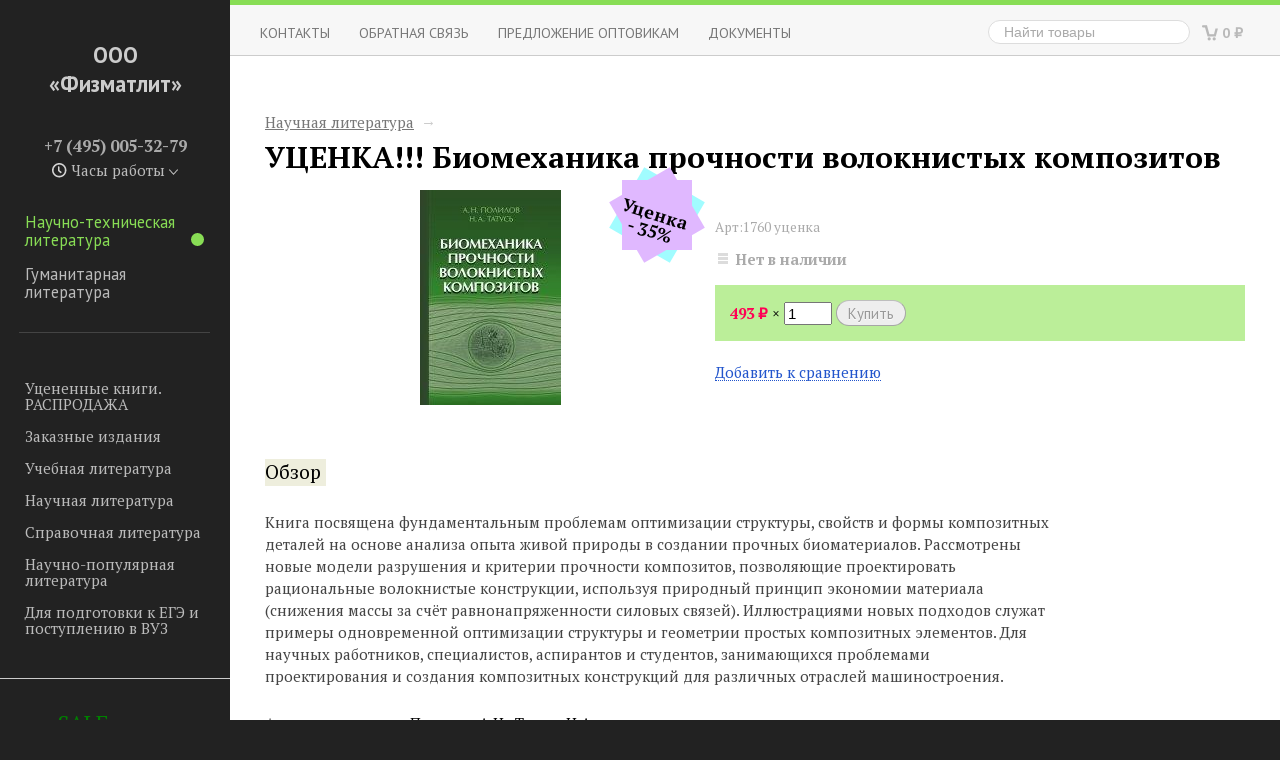

--- FILE ---
content_type: text/html; charset=utf-8
request_url: https://www.fmllib.ru/nauchnaya-literatura/biomekhanika-prochnosti-voloknistykh-kompozitov-1/
body_size: 40325
content:
<!DOCTYPE html>
<html>
<head>
    <meta http-equiv="Content-Type" content="text/html; charset=utf-8"/>
    <title>УЦЕНКА!!! Биомеханика прочности волокнистых композитов </title>
    <meta name="Keywords" content="УЦЕНКА!!! Биомеханика прочности волокнистых композитов , Научная литература" />
    <meta name="Description" content="Книга посвящена фундаментальным проблемам оптимизации структуры, свойств и формы композитных деталей на основе анализа опыта живой природы в создании прочных биоматериалов." />
    <meta name="viewport" content="width=device-width, initial-scale=1" />

        <link rel="shortcut icon" href="/favicon.ico"/>
    
    <!-- fonts -->
    <link href='//fonts.googleapis.com/css?family=PT+Sans:400,700,400italic,700italic|PT+Serif:400,700,400italic,700italic&subset=latin,cyrillic' rel='stylesheet' type='text/css'>

    <!-- css -->
    <link href="/wa-data/public/site/themes/sidebar/sidebar.css?v2.0.8.42413" rel="stylesheet" type="text/css"/>
     <link href="/wa-content/font/ruble/georgia/fontface.css" rel="stylesheet" type="text/css">     

    <!-- js -->
    <script type="text/javascript" src="/wa-content/js/jquery/jquery-1.8.2.min.js"></script>
    <script type="text/javascript" src="/wa-data/public/site/themes/sidebar/sidebar.js?v2.0.8.42413"></script>
     

    <!-- shop app css -->
<link href="/wa-data/public/shop/themes/sidebar/sidebar.shop.css?v2.0.8.42413" rel="stylesheet" type="text/css">
<link href="/wa-data/public/shop/themes/sidebar/jquery.bxslider.css?v2.0.8.42413" rel="stylesheet" />

<!-- js -->
<script src="/wa-data/public/shop/themes/sidebar/jquery.bxslider.min.js?v2.0.8.42413"></script>
<script type="text/javascript" src="/wa-apps/shop/js/lazy.load.js?v11.6.0.1130"></script>
<script type="text/javascript" src="/wa-data/public/shop/themes/sidebar/sidebar.shop.js?v2.0.8.42413"></script>

<script type="text/javascript" src="/wa-content/js/jquery-plugins/jquery.retina.min.js?v4.0.0"></script>
<script type="text/javascript">$(window).load(function(){ $('.promo img,.product-list img,.product-page img,.cart img').retina()});</script>


<!-- plugin hook: 'frontend_head' -->

<link rel="stylesheet" href="/wa-apps/shop/plugins/storequickorder/css/storequickorder.css">
<style>
 
/* Стиль отвечающий за кнопку "Заказать" в диалоговом окне */
#storequickorder input.submit-button {
   /*width: 100px; закомментирован*/
}

</style>
<script  type="text/javascript" src="/wa-apps/shop/plugins/storequickorder/js/storequickorder.js">
</script><script  type="text/javascript">
function storequickorder_event_order_created() {
    //yaCounterXXXXXX.reachGoal('TARGET_NAME');
    //return true;
}
$(function(){ $.storequickorder.setOptions({always_show_active_button : false,button_name : "Купить в 1 клик",button_cart_name : "Купить в 1 клик",button_name_not_available : "Купить в 1 клик",window_vert_align : false,window_style_position_absolute : false,window_margin_top : "200",check_stock_delay : "200",yaCounter_enabled : false,ga_enabled : false,yaCounter_id : "",yaCounter_target_name : "",ga_id : "",ga_target_name : ""}) });</script>

    <meta property="og:type" content="website">
<meta property="og:title" content="УЦЕНКА!!! Биомеханика прочности волокнистых композитов ">
<meta property="og:description" content="Книга посвящена фундаментальным проблемам оптимизации структуры, свойств и формы композитных деталей на основе анализа опыта живой природы в создании прочных биоматериалов.">
<meta property="og:image" content="https://www.fmllib.ru/wa-data/public/shop/products/06/72/7206/images/7500/7500.750x0.jpg">
<meta property="og:url" content="https://www.fmllib.ru/nauchnaya-literatura/biomekhanika-prochnosti-voloknistykh-kompozitov-1/">
<meta property="product:price:amount" content="493">
<meta property="product:price:currency" content="RUB">
<link rel="icon" href="/favicon.ico?v=1495707923" type="image/x-icon" /> 

    <!--[if lt IE 9]>
    <script>
    document.createElement('header');
    document.createElement('nav');
    document.createElement('section');
    document.createElement('article');
    document.createElement('aside');
    document.createElement('footer');
    document.createElement('figure');
    document.createElement('hgroup');
    document.createElement('menu');
    </script>
    <![endif]-->

</head>
<body id="shop">

    <nav id="sidebar" role="navigation">

        <button id="tablet-toggle-sidebar"></button>

        <h2 class="title">
            <a href="/">
                                    ООО «Физматлит»
                            </a>
        </h2>

                    <!-- offline contact information -->
            <div class="offline">
                                    <b>+7 (495) 005-32-79</b>
                
                                    
                    <div class="s-schedule-wrapper" id="js-schedule-wrapper">
                        <div class="s-visible">
                            <div class="s-label-wrapper js-show-schedule">
                                <div class="workhours-wrapper">Часы работы <i class="s-icon"></i></div>
                            </div>
                        </div>
                        <div class="s-hidden">
                            <div class="s-days-wrapper">
                                                                    <div class="s-day-wrapper">
                                        <div class="s-date">Понедельник</div>
                                        <div class="s-value">
                                                                                            <div class="s-time">10:00 — 18:00</div>
                                                                                    </div>
                                    </div>
                                                                    <div class="s-day-wrapper">
                                        <div class="s-date">Вторник</div>
                                        <div class="s-value">
                                                                                            <div class="s-time">10:00 — 18:00</div>
                                                                                    </div>
                                    </div>
                                                                    <div class="s-day-wrapper">
                                        <div class="s-date">Среда</div>
                                        <div class="s-value">
                                                                                            <div class="s-time">10:00 — 18:00</div>
                                                                                    </div>
                                    </div>
                                                                    <div class="s-day-wrapper">
                                        <div class="s-date">Четверг</div>
                                        <div class="s-value">
                                                                                            <div class="s-time">10:00 — 18:00</div>
                                                                                    </div>
                                    </div>
                                                                    <div class="s-day-wrapper">
                                        <div class="s-date">Пятница</div>
                                        <div class="s-value">
                                                                                            <div class="s-time">10:00 — 18:00</div>
                                                                                    </div>
                                    </div>
                                                                    <div class="s-day-wrapper">
                                        <div class="s-date">Суббота</div>
                                        <div class="s-value">
                                                                                            <div class="s-text">выходной</div>
                                                                                    </div>
                                    </div>
                                                                    <div class="s-day-wrapper">
                                        <div class="s-date">Воскресенье</div>
                                        <div class="s-value">
                                                                                            <div class="s-text">выходной</div>
                                                                                    </div>
                                    </div>
                                                            </div>
                        </div>

                        <script>
                            ( function($) {
                                var $wrapper = $("#js-schedule-wrapper");

                                var open_class = "is-open";

                                $wrapper.on("click", ".js-show-schedule", function(event) {
                                    event.preventDefault();
                                    $wrapper.toggleClass(open_class);
                                });

                                $(document).on("click", watcher);

                                function watcher(event) {
                                    var is_exist = $.contains(document, $wrapper[0]);
                                    if (is_exist) {
                                        var is_target = $.contains($wrapper[0], event.target);
                                        if (!is_target) {
                                            if ($wrapper.hasClass(open_class)) {
                                                $wrapper.removeClass(open_class);
                                            }
                                        }
                                    } else {
                                        $(document).off("click", watcher);
                                    }
                                }
                            })(jQuery);
                        </script>
                    </div>

                            </div>
        
        <!-- global site sections (apps) -->
        <div class="block">
            <ul class="menu-v apps">
                                    <li class="selected"><a href="/">Научно-техническая литература<i class="marker"></i></a></li>
                                    <li><a href="/humanitarian/">Гуманитарная литература<i class="marker"></i></a></li>
                            </ul>
        </div>

        <!-- in-app navigation -->
        <div id="fixed-nav-sidebar">
            <!-- categories -->
    <div class="block">
        <ul class="menu-v"><li><a href="/utsenennye-knigi-rasprodazha/" title="Уцененные книги. РАСПРОДАЖА">Уцененные книги. РАСПРОДАЖА</a></li><li><a href="/zakaznye-izdaniya/" title="Заказные издания">Заказные издания</a></li><li><a href="/uchebnaya-literatura/" title="Учебная литература">Учебная литература</a></li><li><a href="/nauchnaya-literatura/" title="Научная литература">Научная литература</a></li><li><a href="/spravochnaya-diteratura/" title="Справочная литература">Справочная литература</a></li><li><a href="/nauchno-populyarnaya-literatura/" title="Научно-популярная литература">Научно-популярная литература</a></li><li><a href="/dlya-podgotovki-k-yege-i-postupleniyu-v-vuz/" title="Для подготовки к ЕГЭ и поступлению в ВУЗ">Для подготовки к ЕГЭ и поступлению в ВУЗ</a></li></ul>
    </div>

<!-- plugin hook: 'frontend_nav' -->


<!-- plugin hook: 'frontend_nav_aux' -->


<hr>

<!--
<div align="center">
<a href="http://www.fmllib.ru/ekpk">
<font style="font-size: 19px; text-align: right; text-rendering: optimizeLegibility; color: #fff; background-color: green; letter-spacing: .1em; "><strong>Если нет книги >>></strong></font></a><br><br>
</div>
<hr>
-->


    <!-- tags -->            
    <div class="tags block align-center">
                    <a href="/tag/SALE/" style="font-size: 150%; opacity: 1.00">SALE</a>
                    <a href="/tag/%D0%92%D0%B0%D0%B9%D0%BD%D0%B1%D0%B5%D1%80%D0%B3/" style="font-size: 80%; opacity: 0.30">Вайнберг</a>
                    <a href="/tag/%D0%9A%D0%B8%D1%81%D0%B5%D0%BB%D0%B5%D0%B2+%D0%90.%D0%9F./" style="font-size: 84%; opacity: 0.34">Киселев А.П.</a>
                    <a href="/tag/%D0%9B%D0%B0%D0%B2%D1%80%D1%83%D1%85%D0%B8%D0%BD+%D0%93.%D0%9D./" style="font-size: 82%; opacity: 0.31">Лаврухин Г.Н.</a>
                    <a href="/tag/%D0%9B%D0%B0%D0%BD%D0%B4%D0%B0%D1%83/" style="font-size: 94%; opacity: 0.43">Ландау</a>
                    <a href="/tag/%D0%9B%D0%B0%D0%BD%D0%B4%D1%81%D0%B1%D0%B5%D1%80%D0%B3/" style="font-size: 83%; opacity: 0.33">Ландсберг</a>
                    <a href="/tag/%D0%9B%D0%B8%D1%84%D1%88%D0%B8%D1%86/" style="font-size: 94%; opacity: 0.43">Лифшиц</a>
                    <a href="/tag/%D0%A0%D0%B0%D1%81%D0%BF%D1%80%D0%BE%D0%B4%D0%B0%D0%B6%D0%B0/" style="font-size: 150%; opacity: 1.00">Распродажа</a>
                    <a href="/tag/%D0%A1%D0%BA%D0%B8%D0%B4%D0%BA%D0%B8/" style="font-size: 150%; opacity: 1.00">Скидки</a>
                    <a href="/tag/%D0%A3%D1%86%D0%B5%D0%BD%D0%BA%D0%B0/" style="font-size: 150%; opacity: 1.00">Уценка</a>
            </div>

<!--
<hr>
<div align="center">
<a href="https://vk.com/fizmatlit_shop" target="_blank"><img src="/wa-data/public/shop/img/vk_shop.png" border="0" alt="Физматлит в ВКОНТАКТЕ"><br></div>
-->
        </div>

        
    </nav>

    <div id="main" itemscope itemtype="http://schema.org/WebPage">

        
        <!--
<a href="http://www.fmllib.ru/grafik-raboty-v-period-novogodnikh-prazdnikov-2026g/">
<marquee behavior="alternate" scrollamount="4" style="color: #D9470D; font-size: 20px; font-weight: bolder; line-height:
150%; text-shadow: #000000 0px 1px 1px;">График работы в новогодние праздники 2026 года!</marquee>
</a>
-->

<!--
<a href="http://www.fmllib.ru/grafic_23febr/">
<marquee behavior="alternate" scrollamount="2" style="color: #D9470D; font-size: 20px; font-weight: bolder; line-height:
150%; text-shadow: #000000 0px 1px 1px;">График работы в дни праздника "День Защитника Отечества"</marquee>
</a>
-->

<!--
<a href="http://www.fmllib.ru/grafik_8marta/">
<marquee behavior="alternate" scrollamount="2" style="color: #D9470D; font-size: 20px; font-weight: bolder; line-height:
150%; text-shadow: #000000 0px 1px 1px;">График работы в дни праздника "8 МАРТА"</marquee>
</a>
-->

<!--
<a href="http://www.fmllib.ru/mayskie-prazdniki/">
<marquee behavior="alternate" scrollamount="2" style="color: #D9470D; font-size: 20px; font-weight: bolder; line-height:
150%; text-shadow: #000000 0px 1px 1px;">График работы в период праздничных майских дней 2024 года!</marquee>
</a>
-->

<!--
<a href="http://www.fmllib.ru/den-narodnogo-edinstva//">
<marquee behavior="alternate" scrollamount="2" style="color: #D9470D; font-size: 20px; font-weight: bolder; line-height:
150%; text-shadow: #000000 0px 1px 1px;">График работы в День народного единства 04 ноября 2021 года!</marquee>
</a>
-->

<!--
<a href="http://www.fmllib.ru/den-rossii/">
<marquee behavior="alternate" scrollamount="2" style="color: #D9470D; font-size: 20px; font-weight: bolder; line-height:
150%; text-shadow: #000000 0px 1px 1px;">График работы в период праздника День России - 12 июня 2021 года!</marquee>
</a>
-->


<!-- plugin hook: 'frontend_header' -->

            

    <nav class="app-navigation" role="navigation">
       
        <!-- cart -->
                <div id="cart" class="float-right empty">
            <i class="icon16 cart"></i>
            <a href="/cart/" class="cart-total">
                0 <span class="ruble">₽</span>
            </a>
        </div>
        
        <!-- product search -->
        <form method="get" action="/search/" class="search float-right">
            <input type="search" name="query"  id="search" placeholder="Найти товары">
        </form>
        
                    <ul class="menu-h dropdown">
            
                <!-- static page list -->                
                                    <li><a href="/kontakty/">Контакты</a></li>
                                    <li><a href="/obratnaya-svyaz/">ОБРАТНАЯ СВЯЗЬ</a></li>
                                    <li><a href="/predlozhenie-optovikam/">Предложение оптовикам</a></li>
                                    <li><a href="/documents/">Документы</a></li>
                                    <li><a href="/about/"> </a></li>
                        
            
            </ul>
            	
    </nav>
   
<div class="container">
    <main class="content">
        <!-- integrnal navigation breadcrumbs -->
                                <div class="breadcrumbs">
                                                            <a href="/nauchnaya-literatura/">Научная литература</a> <span class="rarr">&rarr;</span>
                                                </div>
                <script type="text/javascript" src="/wa-content/js/jquery-plugins/jquery.cookie.js"></script>
<script type="text/javascript" src="/wa-data/public/shop/themes/sidebar/easyzoom.js"></script>

<div itemscope itemtype="http://schema.org/Product" class="float-left">

    <!-- sku -->
    <h1>
        <span itemprop="name">УЦЕНКА!!! Биомеханика прочности волокнистых композитов </span>
            </h1>
    
    <!-- GALLERY -->
        <div class="sidebar left triple">
    
        <div class="product-page" id="overview">
        
            <!-- image gallery -->
            <div class="align-center">
                <!-- main image -->
                <div class="image" id="product-core-image">
                    <div class="corner top right">
                        <div class="badge" style="background-color: #a1fcff;"><span>Уценка - 35%</span></div>
                    </div>
                    <a href="/wa-data/public/shop/products/06/72/7206/images/7500/7500.970.jpg" class="easyzoom">
                        <img itemprop="image" id="product-image" alt="УЦЕНКА!!! Биомеханика прочности волокнистых композитов  Книга посвящена фундаментальным проблемам оптимизации структуры, свойств и формы композитных деталей на основе анализа опыта живой природы в создании прочных биоматериалов." title="УЦЕНКА!!! Биомеханика прочности волокнистых композитов " src="/wa-data/public/shop/products/06/72/7206/images/7500/7500.400.jpg">
                    </a>
                </div>
                <!-- gallery -->
                            </div>

        </div>
    </div>
        
    <!-- PURCHASE -->
    <div class="content left triple">
    
        <div class="cart" id="cart-flyer">
            <!-- add to cart -->
            <form id="cart-form" method="post" action="/cart/add/">

    
    <!-- FLAT SKU LIST selling mode -->
        
    

    <div itemprop="offers" itemscope itemtype="http://schema.org/Offer">
                <span class="hint" itemprop="name">Арт:1760 уценка</span>        <meta itemprop="price" content="493">
        <meta itemprop="priceCurrency" content="RUB">
                <link itemprop="availability" href="http://schema.org/OutOfStock" />
        <div class="stocks"><strong class="stock-none"><i class="icon16 stock-transparent"></i>Нет в наличии</strong></div>
                <input name="sku_id" type="hidden" value="7856">
            </div>

    
    
    <!-- stock info -->
    
    <div class="purchase">

        
        <!-- price -->
        <div class="add2cart">
                        <span data-price="493" class="price nowrap">493 <span class="ruble">₽</span></span>
            <input type="hidden" name="product_id" value="7206">
                        <span class="qty">
                            &times; <input type="text" name="quantity" value="1">
                        </span>
            <input type="submit" disabled="disabled" value="Купить">
            <i class="adding2cart"></i>
            <span class="added2cart" style="display: none;">УЦЕНКА!!! Биомеханика прочности волокнистых композитов  теперь <a href="/cart/"><strong>в вашей корзине покупок</strong></a></span>
        </div>

    </div>

</form>

<script type="text/javascript" src="/wa-data/public/shop/themes/sidebar/product.js?v2.0.2.42413"></script>
<script type="text/javascript">
    $(function () {
        new Product('#cart-form', {
            currency: {"code":"RUB","sign":"\u0440\u0443\u0431.","sign_html":"<span class=\"ruble\">\u20bd<\/span>","sign_position":1,"sign_delim":" ","decimal_point":",","frac_digits":"2","thousands_sep":" "}
                                });
    });
</script>            <!-- compare -->
            <div>
                <a  class="compare-add inline-link" data-product="7206" href="#"><b><i>Добавить к сравнению</i></b></a>
                <a style="display:none" class="compare-remove inline-link" data-product="7206" href="#"><b><i>Удалить из сравнения</i></b></a>
                <a id="compare-link" style="display:none" href="/compare//" class="bold">Сравнить <span class="count">0</span></a>
            </div>
            
            <!-- plugin hook: 'frontend_product.cart' -->
            
                        
        </div>
    
        <!-- plugin hook: 'frontend_product.block_aux' -->
        
                    <div class="aux">
                    
            </div>
                
    </div>

    <div class="clear-both"></div>

    <!-- INTERNAL PRODUCT NAVIGATION -->
    <ul class="menu-h product-internal top-padded">
        <li class="selected"><a href="/nauchnaya-literatura/biomekhanika-prochnosti-voloknistykh-kompozitov-1/">Обзор</a></li>
<!--
        <li>
            <a href="/nauchnaya-literatura/biomekhanika-prochnosti-voloknistykh-kompozitov-1/reviews/">Отзывы</a>
            <span class="hint">0</span>
        </li>
-->

                
        <!-- plugin hook: 'frontend_product.menu' -->
        
            
    </ul>
    
    <div class="content">
        
        <!-- plugin hook: 'frontend_product.block' -->
        
        
                    <div class="description" id="product-description" itemprop="description"><p>Книга посвящена фундаментальным проблемам оптимизации структуры, свойств и формы композитных деталей на основе анализа опыта живой природы в создании прочных биоматериалов. Рассмотрены новые модели разрушения и критерии прочности композитов, позволяющие проектировать рациональные волокнистые конструкции, используя природный принцип экономии материала (снижения массы за счёт равнонапряженности силовых связей). Иллюстрациями новых подходов служат примеры одновременной оптимизации структуры и геометрии простых композитных элементов. Для научных работников, специалистов, аспирантов и студентов, занимающихся проблемами проектирования и создания композитных конструкций для различных отраслей машиностроения.</p></div>
        
        <!-- product features -->
                    <table class="features" id="product-features">
                                    <tr>
                        <td class="name">
                            Автор
                        </td>
                        <td class="value" itemprop="author">
                                                        
                            
                            
                                Полилов А.Н., Татусь Н.А.
                                                   </td>
                    </tr>
                                    <tr>
                        <td class="name">
                            Издательство
                        </td>
                        <td class="value" itemprop="publisher">
                                                        
    <a href="http://www.fmllib.ru/about" target="_blank" title="Издательство ФИЗМАТЛИТ">ООО "Физматлит"</a> 
                                                                                   </td>
                    </tr>
                                    <tr>
                        <td class="name">
                            Дата издания
                        </td>
                        <td class="value" itemprop="imprint_date">
                                                        
                            
                            
                                2017
                                                   </td>
                    </tr>
                                    <tr>
                        <td class="name">
                            Кол-во страниц
                        </td>
                        <td class="value" itemprop="page_count">
                                                        
                            
                            
                                424
                                                   </td>
                    </tr>
                                    <tr>
                        <td class="name">
                            ISBN
                        </td>
                        <td class="value" itemprop="isbn">
                                                        
                            
                            
                                978-5-9221-1760-9
                                                   </td>
                    </tr>
                                    <tr>
                        <td class="name">
                            Тематика
                        </td>
                        <td class="value" itemprop="genre">
                                                        
                            
                            
                                Механика (н)
                                                   </td>
                    </tr>
                                    <tr>
                        <td class="name">
                            № в каталоге
                        </td>
                        <td class="value" itemprop="_v_kataloge">
                                                        
                            
                            
                                1897
                                                   </td>
                    </tr>
                                    <tr>
                        <td class="name">
                            Вес книги
                        </td>
                        <td class="value" itemprop="weight">
                                                        
                            
                            
                                505 г
                                                   </td>
                    </tr>
                            </table>
        
        <!-- categories -->
                    <p id="product-categories">
            Категории:
                                    <span class="product-info"><a href="/nauchnaya-literatura/">Научная литература</a></span>
                                    <span class="product-info"><a href="/utsenennye-knigi-rasprodazha/">Уцененные книги. РАСПРОДАЖА</a></span>
                            </p>
        
        <!-- tags -->
        
        <!-- product reviews -->
<!-- Отключен отзыв о товаре        
        <div class="reviews">
            <h2>УЦЕНКА!!! Биомеханика прочности волокнистых композитов  отзывы</h2>
            
                        
            <ul class="menu-v with-icons">
                            </ul>
                            <p>Оставьте <a href="reviews/">отзыв об этом товаре</a> первым!</p>
                    </div>
-->
    </div>
        
</div>




<!-- RELATED PRODUCTS -->

    <div class="clear-both"></div>
    <div class="content right double">

        
                    <div class="related">
                <h3>Покупатели, которые приобрели УЦЕНКА!!! Биомеханика прочности волокнистых композитов , также купили</h3>
                <!-- products mini thumbnail list view: related products, etc. -->

<ul class="thumbs li150px product-list mini">
        <li itemscope itemtype ="http://schema.org/Product">
        
        <a href="/uchebnaya-literatura/5620/" title="Курс общей физики. Оптика">
            <div class="image">
                
                <img itemprop="image" alt="Курс общей физики. Оптика" title="Курс общей физики. Оптика" src="/wa-data/public/shop/products/20/56/5620/images/7783/7783.150.jpg">
            </div>
            <h5 itemprop="name">
                Курс общей физики. Оптика
            </h5>
        </a>
        <div itemprop="offers" itemscope itemtype="http://schema.org/Offer">
            

                                            <form class="purchase addtocart"  method="post" action="/cart/add/">
                    <span class="price nowrap">1 760 <span class="ruble">₽</span></span>
                    <meta itemprop="price" content="1760">
                    <meta itemprop="priceCurrency" content="RUB">
                    <input type="hidden" name="product_id" value="5620">
                    <input type="submit" value="В корзину">
                    <span class="added2cart" style="display: none;">Курс общей физики. Оптика теперь <a href="/cart/"><strong>в вашей корзине покупок</strong></a></span>
                </form>
                                <link itemprop="availability" href="http://schema.org/InStock" />
                    </div>
            </li>
        <li itemscope itemtype ="http://schema.org/Product">
        
        <a href="/nauchnaya-literatura/5789/" title="Методы расчета цилиндрических оболочек из  композиционных  материалов">
            <div class="image">
                
                <img itemprop="image" alt="Методы расчета цилиндрических оболочек из  композиционных  материалов" title="Методы расчета цилиндрических оболочек из  композиционных  материалов" src="/wa-data/public/shop/products/89/57/5789/images/6019/6019.150.jpg">
            </div>
            <h5 itemprop="name">
                Методы расчета цилиндрических оболочек из  композиционных  материалов
            </h5>
        </a>
        <div itemprop="offers" itemscope itemtype="http://schema.org/Offer">
            

                                            <form class="purchase addtocart"  method="post" action="/cart/add/">
                    <span class="price nowrap">454 <span class="ruble">₽</span></span>
                    <meta itemprop="price" content="454">
                    <meta itemprop="priceCurrency" content="RUB">
                    <input type="hidden" name="product_id" value="5789">
                    <input type="submit" value="В корзину">
                    <span class="added2cart" style="display: none;">Методы расчета цилиндрических оболочек из  композиционных  материалов теперь <a href="/cart/"><strong>в вашей корзине покупок</strong></a></span>
                </form>
                                <link itemprop="availability" href="http://schema.org/InStock" />
                    </div>
            </li>
        <li itemscope itemtype ="http://schema.org/Product">
        
        <a href="/nauchnaya-literatura/6064/" title="Прикладные задачи механики композитных цилиндрических оболочек">
            <div class="image">
                
                <img itemprop="image" alt="Прикладные задачи механики композитных цилиндрических оболочек" title="Прикладные задачи механики композитных цилиндрических оболочек" src="/wa-data/public/shop/products/64/60/6064/images/6294/6294.150.jpg">
            </div>
            <h5 itemprop="name">
                Прикладные задачи механики композитных цилиндрических оболочек
            </h5>
        </a>
        <div itemprop="offers" itemscope itemtype="http://schema.org/Offer">
            

                                            <form class="purchase addtocart"  method="post" action="/cart/add/">
                    <span class="price nowrap">756 <span class="ruble">₽</span></span>
                    <meta itemprop="price" content="756">
                    <meta itemprop="priceCurrency" content="RUB">
                    <input type="hidden" name="product_id" value="6064">
                    <input type="submit" value="В корзину">
                    <span class="added2cart" style="display: none;">Прикладные задачи механики композитных цилиндрических оболочек теперь <a href="/cart/"><strong>в вашей корзине покупок</strong></a></span>
                </form>
                                <link itemprop="availability" href="http://schema.org/InStock" />
                    </div>
            </li>
        <li itemscope itemtype ="http://schema.org/Product">
        
        <a href="/uchebnaya-literatura/6399/" title="Физика (Леденев А.Н., том 3)">
            <div class="image">
                
                <img itemprop="image" alt="Физика (Леденев А.Н., том 3)" title="Физика (Леденев А.Н., том 3)" src="/wa-data/public/shop/products/99/63/6399/images/6628/6628.150.jpg">
            </div>
            <h5 itemprop="name">
                Физика (Леденев А.Н., том 3)
            </h5>
        </a>
        <div itemprop="offers" itemscope itemtype="http://schema.org/Offer">
            

                            <span class="price nowrap">660 <span class="ruble">₽</span></span>
                <meta itemprop="price" content="660">
                <meta itemprop="priceCurrency" content="RUB">
                <div class="out-of-stock"><strong>Нет в наличии</strong></div>
                <link itemprop="availability" href="http://schema.org/OutOfStock" />
                    </div>
            </li>
        <li itemscope itemtype ="http://schema.org/Product">
        
        <a href="/uchebnaya-literatura/6510/" title="Университетский курс общей физики. Электромагнетизм">
            <div class="image">
                
                <img itemprop="image" alt="Университетский курс общей физики. Электромагнетизм" title="Университетский курс общей физики. Электромагнетизм" src="/wa-data/public/shop/products/10/65/6510/images/7284/7284.150.jpg">
            </div>
            <h5 itemprop="name">
                Университетский курс общей физики. Электромагнетизм
            </h5>
        </a>
        <div itemprop="offers" itemscope itemtype="http://schema.org/Offer">
            

                            <span class="price nowrap">2 076 <span class="ruble">₽</span></span>
                <meta itemprop="price" content="2076">
                <meta itemprop="priceCurrency" content="RUB">
                <div class="out-of-stock"><strong>Нет в наличии</strong></div>
                <link itemprop="availability" href="http://schema.org/OutOfStock" />
                    </div>
            </li>
</ul>


            </div>
        
    </div>
  
    </main>
</div>

<div class="clear-both"></div>

<div id="dialog" class="dialog">
    <div class="dialog-background"></div>
    <div class="dialog-window">
        <!-- common part -->
        <div class="cart">

        </div>
        <!-- /common part -->

    </div>
</div>


        <footer id="footer">
            <div class="container">
                <div class="hr"></div>
                <!-- see index.html for base footer layout -->

<div id="copyright" class="float-left">
    &copy; 2026
    <a href="/">ООО «Физматлит»</a>
</div>

<div class="float-right currency-toggle">
    </div>

<!-- plugin hook: 'frontend_footer' -->



                

                            </div>
        </footer>

        <div class="clear-both"></div>
    </div>

</body>
</html>